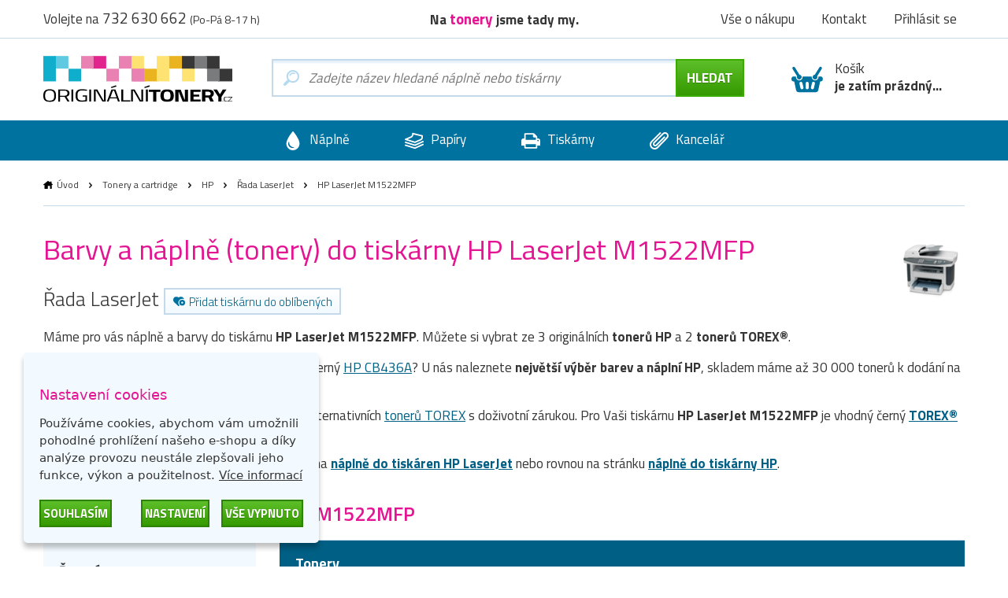

--- FILE ---
content_type: text/html; charset=utf-8
request_url: https://www.originalnitonery.cz/tiskarna-hp-laserjet-m1522mfp
body_size: 9855
content:
  <!DOCTYPE html>
<html dir="ltr" lang="cs">
<head>
<base href="https://www.originalnitonery.cz/">
<meta charset="UTF-8">
<meta name="author" content="interNETmania s.r.o.">
<meta name="robots" content="index, follow">
<meta name="googlebot" content="index, follow">
<meta name="viewport" content="width=device-width, initial-scale=1">
<meta http-equiv="X-UA-Compatible" content="IE=edge">
<title>Barvy a náplně do tiskárny HP LaserJet M1522MFP | OriginálníTonery.cz</title>
<meta name="description" content="Barvy, náplně a tonery HP do tiskárny HP LaserJet M1522MFP za nejlepší cenu. ✅ Už nemusíte hledat tonery HP do Vaší tiskárny HP LaserJet M1522MFP.">
<meta name="keywords" content="originální tonery, originální inkousty, cartridge, tonery, tisk">
<link href="catalog/view/theme/originalnitonery/stylesheet/bootstrap.css" rel="stylesheet">
<link rel="apple-touch-icon" sizes="180x180" href="catalog/view/theme/originalnitonery/favicons/apple-touch-icon.png">
<link rel="icon" type="image/png" sizes="32x32" href="catalog/view/theme/originalnitonery/favicons/favicon-32x32.png">
<link rel="icon" type="image/png" sizes="16x16" href="catalog/view/theme/originalnitonery/favicons/favicon-16x16.png">
<link rel="manifest" href="catalog/view/theme/originalnitonery/favicons/site.webmanifest">
<link rel="shortcut icon" href="catalog/view/theme/originalnitonery/favicons/favicon.ico">
<link rel="canonical" href="https://www.originalnitonery.cz/tiskarna-hp-laserjet-m1522mfp">
    <link rel="alternate" href="https://www.originalnitonery.cz/tiskarna-hp-laserjet-m1522mfp" hreflang="cs">
    <link rel="alternate" href="https://www.originalnetonery.sk/tlaciaren-hp-laserjet-m1522mfp" hreflang="sk">
<meta name="msapplication-TileColor" content="#ffc30d">
<meta name="msapplication-config" content="catalog/view/theme/originalnitonery/favicons/browserconfig.xml">
<meta name="theme-color" content="#00729f">
    <meta name="twitter:card" content="summary">
    <meta name="twitter:title" content="Barvy a náplně do tiskárny HP LaserJet M1522MFP | OriginálníTonery.cz">
            <meta name="twitter:description" content="Barvy, náplně a tonery HP do tiskárny HP LaserJet M1522MFP za nejlepší cenu. ✅ Už nemusíte hledat tonery HP do Vaší tiskárny HP LaserJet M1522MFP.">
        <meta name="twitter:image" content="https://storage.originalnitonery.cz/img/originalnitonery-logo.svg">
    <meta name="twitter:image:alt" content="OriginálníTonery.cz">
    <meta property="og:title" content="Barvy a náplně do tiskárny HP LaserJet M1522MFP | OriginálníTonery.cz">
    <meta property="og:type" content="website">
    <meta property="og:URL" content="https://www.originalnitonery.cz/tiskarna-hp-laserjet-m1522mfp">
    <meta property="og:image" content="https://storage.originalnitonery.cz/img/originalnitonery-logo.svg">
            <meta property="og:description" content="Barvy, náplně a tonery HP do tiskárny HP LaserJet M1522MFP za nejlepší cenu. ✅ Už nemusíte hledat tonery HP do Vaší tiskárny HP LaserJet M1522MFP.">
    <link href="catalog/view/theme/originalnitonery/stylesheet/popup_cart.css" rel="stylesheet">
<script>(function(w,d,s,l,i){w[l]=w[l]||[];w[l].push({'gtm.start':
new Date().getTime(),event:'gtm.js'});var f=d.getElementsByTagName(s)[0],
j=d.createElement(s),dl=l!='dataLayer'?'&l='+l:'';j.async=true;j.src=
'//www.googletagmanager.com/gtm.js?id='+i+dl;f.parentNode.insertBefore(j,f);
})(window,document,'script','dataLayer','GTM-5T495K');</script>
<!-- End Google Tag Manager --> 
<script>
function gtag() {
    dataLayer.push(arguments)
}
gtag("consent", "default", {
    ad_personalization: "granted",
    ad_storage: "granted",
    ad_user_data: "granted",
    analytics_storage: "granted",
    functionality_storage: "granted",
    personalization_storage: "granted",
    security_storage: "granted"
});
</script>
<link href="catalog/view/javascript/live_search/live_search.css" rel="stylesheet" type="text/css">
<script src="catalog/view/javascript/live_search/live_search.min.js" defer="defer"></script>
<script><!--
document.addEventListener("DOMContentLoaded", function(event) {
$(document).ready(function() {
LiveSearchJs.init(); 
var options = {"module_live_search_min_length":"1"};
LiveSearchJs.init(options); 
});
});
//--></script>
</head>

<body>
<!-- Google Tag Manager pro www.originalnitonery.cz-->
<noscript><iframe src="//www.googletagmanager.com/ns.html?id=GTM-5T495K"
height="0" width="0" style="display:none;visibility:hidden"></iframe></noscript>

  <!-- hlavička -->
  <div class="header" role="banner">

    <div class="header__contact">

      <div class="container-fluid">

        <p>Volejte na <em>732 630 662</em> <small>(Po-Pá 8-17 h)</small></p>

        <p class="header__motto">Na <strong>tonery</strong> jsme tady my.</p>

        <nav class="header__nav">
          <ul>
            <li><a href="https://www.originalnitonery.cz/vse-o-nakupu">Vše o nákupu</a></li>
            <li class="header-contact"><a href="https://www.originalnitonery.cz/kontakt">Kontakt</a></li>
            <li class="header-login">
                            <a href="https://www.originalnitonery.cz/prihlasit-se" rel="modal-login" class="modal-open-link" data-content="#modal-login" data-view="modal/login">Přihlásit se</a>

              
            </li>
          </ul>
        </nav>

      </div>

    </div>

    <div class="header__body">

      <div class="container-fluid">

        <div class="header__logo">
          <a href="https://www.originalnitonery.cz/"><img src="https://storage.originalnitonery.cz/img/originalnitonery-logo.svg" alt="OriginálníTonery.cz"></a>
        </div>

        <div class="header-search is-open">

          <form method="GET" action="https://www.originalnitonery.cz/hledej">
            <input type="text" name="search" id="search" autocomplete="off"
       data-live-search-content='#live_search' data-live-search-wrapper='#search'
       data-live-search-class='show-search' data-live-search-modal='#live_search_modal'
       class="header-search__input  printPlaceholder"
       data-placeholder="Zadejte název hledané náplně nebo tiskárny" value="">

<!-- našeptávač -->
<div class="guide" id='live_search' tabindex="-1">
    </div>
<div class="modal__curtain" id='live_search_modal'></div>
<!-- našeptávač -->

<input type="submit" name="submit" value="Hledat" id="search-button" class="button button--submit button--next" data-text-all="Zobrazit vše">

          </form>

        </div>

        <div class=" header-buy_none ">
		    <span class="header-buy__inner">
	            <span class="icon icon--shopping-basket-open" style="display: flex; justify-content: center;">
	                    <svg class="icon__svg" xmlns:xlink="http://www.w3.org/1999/xlink">
	                            <use xlink:href="catalog/view/theme/originalnitonery/img/icons.svg#shopping-basket-open" x="0" y="0" width="100%" height="100%"></use>
	                    </svg>
	            </span>
	            Košík<br><strong>je zatím prázdný...</strong>
	    </span>
    
	</div>


      </div>

    </div>

    <!-- respo navigace -->
    <div class="nav-false">

        <ul>
        <li class="nav-false__search">
            <a href="#search">
            <span class="icon icon--magnifier">
                <svg class="icon__svg" xmlns:xlink="http://www.w3.org/1999/xlink">
                <use xlink:href="catalog/view/theme/nejlepsitonery/img/icons.svg#magnifier" x="0" y="0" width="100%" height="100%"></use>
                </svg>
            </span>
            </a>
        </li>
            <li class="nav-false__login">
                                    <a href="https://www.originalnitonery.cz/prihlasit-se" rel="modal-login" class="modal-open-link" data-content="#modal-login" data-view="modal/login">
                                                <span class="icon icon--user">
                <svg class="icon__svg" xmlns:xlink="http://www.w3.org/1999/xlink">
                <use xlink:href="catalog/view/theme/nejlepsitonery/img/icons.svg#user" x="0" y="0" width="100%" height="100%"></use>
                </svg>
            </span>
            </a>
        </li>
        <li class="nav-false__buy">
            <a href="https://www.originalnitonery.cz/kosik">
            <span class="icon icon--shopping-basket-open">
                <svg class="icon__svg" xmlns:xlink="http://www.w3.org/1999/xlink">
                <use xlink:href="catalog/view/theme/nejlepsitonery/img/icons.svg#shopping-basket-open" x="0" y="0" width="100%" height="100%"></use>
                </svg>
            </span>
            <span class="nav-false__number" id="nav-false__buy__number">0</span>
            </a>
        </li>
        </ul>

    </div>
    <!-- respo navigace -->
  </div>
  <!-- hlavička -->
    <!-- produktové menu -->
  <nav class="nav">

    <ul>
      <li>
        <a href="https://www.originalnitonery.cz/znacky-od-a-do-z">
          <span class="icon icon--menu-naplne">
            <svg class="icon__svg" xmlns:xlink="http://www.w3.org/1999/xlink">
              <use xlink:href="catalog/view/theme/originalnitonery/img/icons.svg#menu-naplne" x="0" y="0" width="100%" height="100%"></use>
            </svg>
          </span>
          Náplně
        </a>
      </li>
      <li>
        <a href="https://www.originalnitonery.cz/papiry-a-folie">
          <span class="icon icon--menu-papiry">
            <svg class="icon__svg" xmlns:xlink="http://www.w3.org/1999/xlink">
              <use xlink:href="catalog/view/theme/originalnitonery/img/icons.svg#menu-papiry" x="0" y="0" width="100%" height="100%"></use>
            </svg>
          </span>
          Papíry
        </a>
      </li>
      <li>
        <a href="https://www.originalnitonery.cz/tiskarny-a-zarizeni">
          <span class="icon icon--menu-tiskarny">
            <svg class="icon__svg" xmlns:xlink="http://www.w3.org/1999/xlink">
              <use xlink:href="catalog/view/theme/originalnitonery/img/icons.svg#menu-tiskarny" x="0" y="0" width="100%" height="100%"></use>
            </svg>
          </span>
          Tiskárny
        </a>
      </li>
      <li>
        <a href="https://www.originalnitonery.cz/vse-pro-kancelar">
          <span class="icon icon--menu-kancelar">
            <svg class="icon__svg" xmlns:xlink="http://www.w3.org/1999/xlink">
              <use xlink:href="catalog/view/theme/originalnitonery/img/icons.svg#menu-kancelar" x="0" y="0" width="100%" height="100%"></use>
            </svg>
          </span>
          Kancelář
        </a>
      </li>
    </ul>

  </nav>
  <!-- produktové menu -->



<div id="frame-printer" class="turbo-frame">
  <!-- obsahová hlavička -->
  <div class="content-header content-header--short">

    <div class="container-fluid">

      <div class="breadcrumb">
                              <a href="https://www.originalnitonery.cz/"  class="breadcrumb__home" >Úvod</a>
            <span class="breadcrumb__separator">&gt;</span>
                                        <a href="https://www.originalnitonery.cz/tonery-a-cartridge" >Tonery a cartridge</a>
            <span class="breadcrumb__separator">&gt;</span>
                                        <a href="https://www.originalnitonery.cz/hp" >HP</a>
            <span class="breadcrumb__separator">&gt;</span>
                                        <a href="https://www.originalnitonery.cz/hp/rada-laserjet" >Řada LaserJet</a>
            <span class="breadcrumb__separator">&gt;</span>
                                        HP LaserJet M1522MFP
                        </div>

      <p class="content-header__logo">
                  <img src="https://www.originalnitonery.cz/image/cachewebp/printer/LaserJet-M1522-MFP-400x400.webp" class="printer-image" alt="HP LaserJet M1522MFP">
              </p>

      <h1>Barvy a náplně (tonery) do tiskárny HP LaserJet M1522MFP</h1>

      <div class="serie">

        Řada LaserJet

        <a href="javascript:wishlist.add('6705', 'printer')" class="label label--help">
        <span class="icon icon--favorite-add">
          <svg class="icon__svg" xmlns:xlink="http://www.w3.org/1999/xlink">
            <use xlink:href="catalog/view/theme/originalnitonery/img/icons.svg#favorite-add" x="0" y="0" width="100%" height="100%"></use>
          </svg>
        </span>
          Přidat tiskárnu do oblíbených
        </a>

        
      </div>

      <div><p>Máme pro vás náplně a barvy do tiskárnu <b>HP LaserJet M1522MFP</b>. Můžete si vybrat ze 3 originálních <b>tonerů</b> <b>HP</b> a 2 <b>tonerů TOREX®</b>.</p>
                    <p>Sháníte černý <a href="https://www.originalnitonery.cz/originalni-toner-hp-cb436a-6490">HP CB436A</a>, černý <a href="https://www.originalnitonery.cz/hp-originalni-toner-cb436ad-5004">HP CB436AD</a>, černý <a href="https://www.originalnitonery.cz/hp-originalni-toner-cb436a-5189">HP CB436A</a>? U nás naleznete <b>největší výběr barev a náplní HP</b>, skladem máme až 30 000 tonerů k dodání na druhý den.</p>
                    <p><b>Ušetřete až 40 % tiskových nákladů</b> výběrem alternativních <a href="https://www.originalnitonery.cz/torex-tonery">tonerů TOREX</a> s doživotní zárukou. Pro Vaši tiskárnu <b>HP LaserJet M1522MFP</b> je vhodný černý <a href="https://www.originalnitonery.cz/torex-toner-hp-cb436ad"><b>TOREX®</b> HP CB436AD</a>, černý <a href="https://www.originalnitonery.cz/torex-toner-hp-cb436a"><b>TOREX®</b> HP CB436A</a>.</p>
                    <p>Hledáte jinou tiskárnu? Vrátit se můžete zpátky na <a href="https://www.originalnitonery.cz/hp/rada-laserjet"><b>náplně do tiskáren HP LaserJet</b></a> nebo rovnou na stránku <a href="hp"><b>náplně do tiskárny HP</b></a>.</p></div>

    </div>

  </div>
  <!-- obsahová hlavička -->

  <!-- obsahová část -->
  <div class="content" role="main">

    <div class="container-fluid">

      <h2 class="title title--medium title--sticked">Tonery pro tiskárnu <strong>HP LaserJet M1522MFP</strong></h2>

      <div class="row">

        <div class="col-xs-12 col-md-3">

          <div class="filter__header">
            <h3>Filtrovat produkty</h3>
          </div>
          <div class="filter">
            <h3 class="filter__title">Řazení</h3>
            <ul class="filter__content">
              <li class="price_sort " data-sort="ASC">
                <label class="radio points-filter-label">
                  <input type="radio" id="price-sort-asc"
                         name="price_sort"
                         data-sort="ASC"
                         class="radio__input"
                          >
                  <span class="radio__label">Od nejlevnějších</span>
                </label>
              </li>
              <li class="price_sort " data-sort="DESC">
                <label class="radio points-filter-label">
                  <input type="radio" id="price-sort-desc"
                         data-sort="DESC"
                         name="price_sort"
                         class="radio__input"
                          >
                  <span class="radio__label">Od nejdražších</span>
                </label>
              </li>
            </ul>
          </div>

          <div class="filter">
            <h3 class="filter__title">Typ produktu</h3>
            <ul class="filter__content">
              <li>
                <label class="checkbox type-filter">
                  <input
                          type="checkbox"
                          name="torex"
                          id="type_torex"
                          value="torex"
                          class="checkbox__input products-filter"
                                            >
                  <span class="checkbox__label">
                                                TOREX<sup>®</sup>                                            </span>
                </label>
              </li>
              <li>
                <label class="checkbox type-filter">
                  <input
                          type="checkbox"
                          name="original"
                          id="type_original"
                          value="original"
                          class="checkbox__input products-filter"
                                            >
                  <span class="checkbox__label">
                                                Originál
                                            </span>
                </label>
              </li>
            </ul>
          </div>

          <div class="filter">
            <h3 class="filter__title">Dostupnost</h3>
            <ul class="filter__content">
              <li>
                <label class="checkbox tag-filter">
                  <input
                          type="checkbox"
                          name="stock"
                          id="stock"
                          value="stock"
                          class="checkbox__input products-filter"
                                            >
                  <span class="checkbox__label">
                                                Pouze skladem
                                            </span>
                </label>
              </li>
            </ul>
          </div>

                      <div class="filter">
              <h3 class="filter__title">Barva</h3>
              <ul class="filter__content">
                                  <li>
                    <label class="checkbox color-filter ">
                      <input
                              type="checkbox"
                              name="color_1"
                              id="color_1"
                              value="1"
                              class="checkbox__input products-filter"
                                                                                  >
                      <span class="checkbox__label">
                                                černá
                                            </span>
                      <span class="icon icon--ink icon--k">
                        <svg class="icon__svg" xmlns:xlink="http://www.w3.org/1999/xlink">
                          <use xlink:href="catalog/view/theme/originalnitonery/img/icons.svg#ink" x="0" y="0" width="100%" height="100%"></use>
                        </svg>
                      </span>
                    </label>
                  </li>
                
              </ul>
            </div>
          
                      <div class="filter">
              <h3 class="filter__title">Kategorie</h3>
              <ul class="filter__content">
                                                      <li>
                      <label class="checkbox category-filter ">
                        <input
                                type="checkbox"
                                name=""
                                id="1_"
                                value="1"
                                class="checkbox__input products-filter"
                                                                                        >
                        <span class="checkbox__label">
                                                Tonery
                                            </span>
                      </label>
                    </li>
                                                                                                          <li>
                      <label class="checkbox category-filter ">
                        <input
                                type="checkbox"
                                name=""
                                id="is_pack_"
                                value="is_pack"
                                class="checkbox__input products-filter"
                                                                                        >
                        <span class="checkbox__label">
                                                Výhodné sady
                                            </span>
                      </label>
                    </li>
                                                                        <li>
                      <label class="checkbox category-filter ">
                        <input
                                type="checkbox"
                                name=""
                                id="is_whitebox_"
                                value="is_whitebox"
                                class="checkbox__input products-filter"
                                                                                        >
                        <span class="checkbox__label">
                                                Výhodná balení
                                            </span>
                      </label>
                    </li>
                                                                    
              </ul>
            </div>
                    <div class="filter">
            <h3 class="filter__title">Cenové rozpětí</h3>
            <div class="coins-input-container">
              <input class="price-input" id="from" type="number" min="0" >
              <span>až</span>
              <input class="price-input" id="to" type="number" min="0" >
              <span>Kč</span>
            </div>
          </div>
          <div class="filter filter--cancel">
            <a class="cancel-filter">
                        <span class="icon icon--close cancel-filters">
                            <img src="https://storage.originalnitonery.cz/img/cancel.svg" alt="cancel">
                        </span>
              Zrušit filtry
            </a>
          </div>
          <div class="filter__hide">
            <button class="button button--submit">Uložit filtry</button>
          </div>

          <!-- Nenašli jste, co jste hledali? -->
<div class="help help--aside help--product help--full">
  <h2>Nenašli jste, co jste hledali?</h2>
  <div class="row">
    <div class="col-xs-6 col-sm-3">
      <a href="#" rel="modal-help-chat" class="modal-open-link" data-content="#modal-help-chat" data-view="modal/help_chat"><img src="https://storage.originalnitonery.cz/img/help-1.svg" alt="Napište nám na chat">Napište nám na chat</a>
    </div>
    <div class="col-xs-6 col-sm-3">
      <a href="#" rel="modal-help-email" class="modal-open-link" data-content="#modal-help-email" data-view="modal/help_email"><img src="https://storage.originalnitonery.cz/img/help-2.svg" alt="Napište nám e-mail">Napište nám e-mail</a>
    </div>
    <div class="col-xs-6 col-sm-3">
      <a href="#" rel="modal-help-telephone" class="modal-open-link" data-content="#modal-help-telephone" data-view="modal/help_telephone"><img src="https://storage.originalnitonery.cz/img/help-3.svg" alt="Volejte 732 630 662">Volejte 732 630 662</a>
    </div>
    <div class="col-xs-6 col-sm-3">
      <a href="https://www.originalnitonery.cz/vse-o-nakupu"><img src="https://storage.originalnitonery.cz/img/help-4.svg" alt="Vše o nákupu">Vše o nákupu</a>
    </div>
  </div>
</div>
<!-- Nenašli jste, co jste hledali? -->



        </div>

        <div class="col-xs-12 col-md-9">
          <div class="loader loader-default blue fixed medium"></div>
          <p>
                                  </p>

                                  <div class="product__wrapper">

                                                                                          <p class="product__separator">Tonery</p>
                    
                                                                                                                                                                              <div class="product  product--k ">

                          <p class="product__image"><a href="https://www.originalnitonery.cz/hp-originalni-toner-cb436a-5189"><img src="https://www.originalnitonery.cz/image/cachewebp/product/5189-CB436A-400x400.webp"  alt="Originální toner HP CB436A (36A), černý, 2000 stran"></a></p>

                          <div class="product__body product__body-adjacent">
                            <div class="product__body-left">

                              <h3 class="product__title"><a href="https://www.originalnitonery.cz/hp-originalni-toner-cb436a-5189">Originální toner HP CB436A (36A), černý, 2000 stran</a></h3>
                              <p class="product__info">
                                                                
                                                                                                    
                                  <span class="icon icon--ink">
                                <svg class="icon__svg" xmlns:xlink="http://www.w3.org/1999/xlink">
                                  <use xlink:href="catalog/view/theme/originalnitonery/img/icons.svg#ink" x="0" y="0" width="100%" height="100%"></use>
                                </svg>
                              </span>

                                  černá
                                
                                                                  
                                  <span class="product__pages">2000 stran</span>
                                
                                <span class="product__coins"><a href="#" rel="modal-reward" class="modal-open-link" data-content="#modal-reward" data-view="modal/reward">1 zlaťák</a></span>
                              </p>
                                                                                          <a href="#" rel="modal-shipping" class="modal-open-link modal-open-link-a" data-content="#modal-shipping"
                                 data-view="modal/shipping" data-product="5189">
                                <p class="store store--success ">
                            <span class="icon icon--ico-success">
                              <svg class="icon__svg" xmlns:xlink="http://www.w3.org/1999/xlink">
                                <use xlink:href="catalog/view/theme/originalnitonery/img/icons.svg#ico-success"
                                     x="0" y="0" width="100%" height="100%"></use>
                              </svg>
                            </span>
                                  <strong>Skladem > 9 ks</strong>
                                </p>
                              </a>
                            </div>
                            <div class="product__body-right">
                              <p class="product__meta">

                        <span class="product__price">
                                                  <strong>2 267 Kč</strong> 1 873 Kč bez DPH
                                                </span>

                                <span class="control_product__buy">
                            <span class="control">
                          <span class="control__minus">-</span>
                          <input type="text" name="ks" value="1" min="1" class="quantity-5189">
                          <span class="control__plus">+</span>
                        </span>

                            <span class="product__buy"><a href="javascript:cart.add('5189')" class="button button--submit button--compact">do košíku</a></span>
                            </span>
                              </p>
                            </div>
                          </div>

                        </div>
                                                                                                                                                                                                  <div class="product-torex product-torex--large ">
            <p class="product-torex__image"><img src="https://storage.originalnitonery.cz/img/product-torex.webp" alt="TOREX<sup>®</sup>"></p>
            <div class="product-torex__content">
                <h3>
                                            Chcete ušetřit <strong>až 1 193 Kč</strong> &nbsp;na náplních pro tuto tiskárnu?
                                    </h3>
                <p>
                                            Nové tovární produkty <strong>TOREX<sup>®</sup></strong><strong>&nbsp;se spoustou výhod:</strong>
                                    </p>
                <ul class="product-torex__benefits">
                    <li>
                      <span class="icon icon--accept">
                        <svg class="icon__svg" xmlns:xlink="http://www.w3.org/1999/xlink">
                          <use xlink:href="catalog/view/theme/originalnitonery/img/icons.svg#accept" x="0" y="0" width="100%" height="100%"></use>
                        </svg>
                      </span>
                        Dopravné <strong>zdarma</strong>
                    </li>
                    <li>
                      <span class="icon icon--accept">
                        <svg class="icon__svg" xmlns:xlink="http://www.w3.org/1999/xlink">
                          <use xlink:href="catalog/view/theme/originalnitonery/img/icons.svg#accept" x="0" y="0" width="100%" height="100%"></use>
                        </svg>
                      </span>
                        Doživotní záruka
                    </li>
                    <li>
                      <span class="icon icon--accept">
                        <svg class="icon__svg" xmlns:xlink="http://www.w3.org/1999/xlink">
                          <use xlink:href="catalog/view/theme/originalnitonery/img/icons.svg#accept" x="0" y="0" width="100%" height="100%"></use>
                        </svg>
                      </span>
                        <strong>Úspora</strong> tiskových nákladů
                    </li>
                </ul>
                <ul class="product-torex__benefits">
                    <li>
                      <span class="icon icon--accept">
                        <svg class="icon__svg" xmlns:xlink="http://www.w3.org/1999/xlink">
                          <use xlink:href="catalog/view/theme/originalnitonery/img/icons.svg#accept" x="0" y="0" width="100%" height="100%"></use>
                        </svg>
                      </span>
                        Možnost pouze vyzkoušet
                    </li>
                    <li>
                      <span class="icon icon--accept">
                        <svg class="icon__svg" xmlns:xlink="http://www.w3.org/1999/xlink">
                          <use xlink:href="catalog/view/theme/originalnitonery/img/icons.svg#accept" x="0" y="0" width="100%" height="100%"></use>
                        </svg>
                      </span>
                        Zcela nový <strong>tovární produkt</strong>
                    </li>
                    <li>
                      <span class="icon icon--accept">
                        <svg class="icon__svg" xmlns:xlink="http://www.w3.org/1999/xlink">
                          <use xlink:href="catalog/view/theme/originalnitonery/img/icons.svg#accept" x="0" y="0" width="100%" height="100%"></use>
                        </svg>
                      </span>
                        Reklamace do 24 hodin
                    </li>
                </ul>
                <p>
                                        <a href="#" rel="modal-torex" data-content="#modal-torex" data-view="modal/torex" class="product-torex__button modal-open-link">Co jsou náplně TOREX<sup>®</sup>?</a>
                </p>
            </div>
                    </div>
    
                                                <div class="product  product--k ">

                          <p class="product__image"><a href="https://www.originalnitonery.cz/torex-toner-hp-cb436a"><img src="https://www.originalnitonery.cz/image/cache/product/10338-torex_02_k-400x400.webp"  alt="TOREX® toner kompatibilní s HP CB436A (36A), černý, 2000 stran"></a></p>

                          <div class="product__body product__body-adjacent">
                            <div class="product__body-left">

                              <h3 class="product__title"><a href="https://www.originalnitonery.cz/torex-toner-hp-cb436a">TOREX® toner kompatibilní s HP CB436A (36A), černý, 2000 stran</a></h3>
                              <p class="product__info">
                                                                
                                                                                                    
                                  <span class="icon icon--ink">
                                <svg class="icon__svg" xmlns:xlink="http://www.w3.org/1999/xlink">
                                  <use xlink:href="catalog/view/theme/originalnitonery/img/icons.svg#ink" x="0" y="0" width="100%" height="100%"></use>
                                </svg>
                              </span>

                                  černá
                                
                                                                  
                                  <span class="product__pages">2000 stran</span>
                                
                                <span class="product__coins"><a href="#" rel="modal-reward" class="modal-open-link" data-content="#modal-reward" data-view="modal/reward">134 zlaťáků</a></span>
                              </p>
                                                                                          <a href="#" rel="modal-shipping" class="modal-open-link modal-open-link-a" data-content="#modal-shipping"
                                 data-view="modal/shipping" data-product="10338">
                                <p class="store store--success ">
                            <span class="icon icon--ico-success">
                              <svg class="icon__svg" xmlns:xlink="http://www.w3.org/1999/xlink">
                                <use xlink:href="catalog/view/theme/originalnitonery/img/icons.svg#ico-success"
                                     x="0" y="0" width="100%" height="100%"></use>
                              </svg>
                            </span>
                                  <strong>Skladem > 9 ks</strong>
                                </p>
                              </a>
                            </div>
                            <div class="product__body-right">
                              <p class="product__meta">

                        <span class="product__price">
                                                  <strong>1 972 Kč</strong> 1 630 Kč bez DPH
                                                </span>

                                <span class="control_product__buy">
                            <span class="control">
                          <span class="control__minus">-</span>
                          <input type="text" name="ks" value="1" min="1" class="quantity-10338">
                          <span class="control__plus">+</span>
                        </span>

                            <span class="product__buy"><a href="javascript:cart.add('10338')" class="button button--submit button--compact">do košíku</a></span>
                            </span>
                              </p>
                            </div>
                          </div>

                        </div>
                                                                                                                                                                          <p class="product__separator">Výhodné sady</p>
                    
                                                                                          <div class="product  product--k ">

                          <p class="product__image"><a href="https://www.originalnitonery.cz/hp-originalni-toner-cb436ad-5004"><img src="https://www.originalnitonery.cz/image/cachewebp/product/5004-toner-hp-cb436ad-22000-stran-400x400.webp"  alt="Originální toner HP CB436AD (36A), černý, 2 × 2000 stran, 2-pack"></a></p>

                          <div class="product__body product__body-adjacent">
                            <div class="product__body-left">

                              <h3 class="product__title"><a href="https://www.originalnitonery.cz/hp-originalni-toner-cb436ad-5004">Originální toner HP CB436AD (36A), černý, 2 × 2000 stran, 2-pack</a></h3>
                              <p class="product__info">
                                                                
                                                                                                    
                                  <span class="icon icon--ink">
                                <svg class="icon__svg" xmlns:xlink="http://www.w3.org/1999/xlink">
                                  <use xlink:href="catalog/view/theme/originalnitonery/img/icons.svg#ink" x="0" y="0" width="100%" height="100%"></use>
                                </svg>
                              </span>

                                  černá
                                
                                                                  
                                  <span class="product__pages">2 × 2000 stran</span>
                                
                                <span class="product__coins"><a href="#" rel="modal-reward" class="modal-open-link" data-content="#modal-reward" data-view="modal/reward">1 zlaťák</a></span>
                              </p>
                                                                                          <a href="#" rel="modal-shipping" class="modal-open-link modal-open-link-a" data-content="#modal-shipping"
                                 data-view="modal/shipping" data-product="5004">
                                <p class="store store--success ">
                            <span class="icon icon--ico-success">
                              <svg class="icon__svg" xmlns:xlink="http://www.w3.org/1999/xlink">
                                <use xlink:href="catalog/view/theme/originalnitonery/img/icons.svg#ico-success"
                                     x="0" y="0" width="100%" height="100%"></use>
                              </svg>
                            </span>
                                  <strong>Skladem</strong>
                                </p>
                              </a>
                            </div>
                            <div class="product__body-right">
                              <p class="product__meta">

                        <span class="product__price">
                                                  <strong>4 517 Kč</strong> 3 733 Kč bez DPH
                                                </span>

                                <span class="control_product__buy">
                            <span class="control">
                          <span class="control__minus">-</span>
                          <input type="text" name="ks" value="1" min="1" class="quantity-5004">
                          <span class="control__plus">+</span>
                        </span>

                            <span class="product__buy"><a href="javascript:cart.add('5004')" class="button button--submit button--compact">do košíku</a></span>
                            </span>
                              </p>
                            </div>
                          </div>

                        </div>
                                                                                                                                                                                                    <div class="product  product--k ">

                          <p class="product__image"><a href="https://www.originalnitonery.cz/torex-toner-hp-cb436ad"><img src="catalog/view/theme/originalnitonery/img/brands/logo-torex.svg"  class="product-icon"  alt="TOREX® toner kompatibilní s HP CB436AD (36A), černý, 2 × 2000 stran, 2-pack"></a></p>

                          <div class="product__body product__body-adjacent">
                            <div class="product__body-left">

                              <h3 class="product__title"><a href="https://www.originalnitonery.cz/torex-toner-hp-cb436ad">TOREX® toner kompatibilní s HP CB436AD (36A), černý, 2 × 2000 stran, 2-pack</a></h3>
                              <p class="product__info">
                                                                
                                                                                                    
                                  <span class="icon icon--ink">
                                <svg class="icon__svg" xmlns:xlink="http://www.w3.org/1999/xlink">
                                  <use xlink:href="catalog/view/theme/originalnitonery/img/icons.svg#ink" x="0" y="0" width="100%" height="100%"></use>
                                </svg>
                              </span>

                                  černá
                                
                                                                  
                                  <span class="product__pages">2 × 2000 stran</span>
                                
                                <span class="product__coins"><a href="#" rel="modal-reward" class="modal-open-link" data-content="#modal-reward" data-view="modal/reward">270 zlaťáků</a></span>
                              </p>
                                                                                          <a href="#" rel="modal-shipping" class="modal-open-link modal-open-link-a" data-content="#modal-shipping"
                                 data-view="modal/shipping" data-product="10339">
                                <p class="store store--success ">
                            <span class="icon icon--ico-success">
                              <svg class="icon__svg" xmlns:xlink="http://www.w3.org/1999/xlink">
                                <use xlink:href="catalog/view/theme/originalnitonery/img/icons.svg#ico-success"
                                     x="0" y="0" width="100%" height="100%"></use>
                              </svg>
                            </span>
                                  <strong>Skladem > 9 ks</strong>
                                </p>
                              </a>
                            </div>
                            <div class="product__body-right">
                              <p class="product__meta">

                        <span class="product__price">
                                                  <strong>3 618 Kč</strong> 2 990 Kč bez DPH
                                                </span>

                                <span class="control_product__buy">
                            <span class="control">
                          <span class="control__minus">-</span>
                          <input type="text" name="ks" value="1" min="1" class="quantity-10339">
                          <span class="control__plus">+</span>
                        </span>

                            <span class="product__buy"><a href="javascript:cart.add('10339')" class="button button--submit button--compact">do košíku</a></span>
                            </span>
                              </p>
                            </div>
                          </div>

                        </div>
                                                                                                                                                                                  <p class="product__separator">Výhodná balení</p>
                    
                                                                                                                                    <div class="product  product--k ">

                          <p class="product__image"><a href="https://www.originalnitonery.cz/originalni-toner-hp-cb436a-6490"><img src="https://www.originalnitonery.cz/image/cachewebp/product/6490-toner_white_box-400x400.webp"  alt="Originální toner HP CB436A (36A), černý, 2000 stran - v bílé krabici"></a></p>

                          <div class="product__body product__body-adjacent">
                            <div class="product__body-left">

                              <h3 class="product__title"><a href="https://www.originalnitonery.cz/originalni-toner-hp-cb436a-6490">Originální toner HP CB436A (36A), černý, 2000 stran - v bílé krabici</a></h3>
                              <p class="product__info">
                                                                
                                                                                                    
                                  <span class="icon icon--ink">
                                <svg class="icon__svg" xmlns:xlink="http://www.w3.org/1999/xlink">
                                  <use xlink:href="catalog/view/theme/originalnitonery/img/icons.svg#ink" x="0" y="0" width="100%" height="100%"></use>
                                </svg>
                              </span>

                                  černá
                                
                                                                  
                                  <span class="product__pages">2000 stran</span>
                                
                                <span class="product__coins"><a href="#" rel="modal-reward" class="modal-open-link" data-content="#modal-reward" data-view="modal/reward">1 zlaťák</a></span>
                              </p>
                                                                                          <a href="#" rel="modal-shipping" class="modal-open-link modal-open-link-a" data-content="#modal-shipping"
                                 data-view="modal/shipping" data-product="6490">
                                <p class="store store--success ">
                            <span class="icon icon--ico-success">
                              <svg class="icon__svg" xmlns:xlink="http://www.w3.org/1999/xlink">
                                <use xlink:href="catalog/view/theme/originalnitonery/img/icons.svg#ico-success"
                                     x="0" y="0" width="100%" height="100%"></use>
                              </svg>
                            </span>
                                  <strong>Skladem > 5 ks</strong>
                                </p>
                              </a>
                            </div>
                            <div class="product__body-right">
                              <p class="product__meta">

                        <span class="product__price">
                                                  <strong>2 206 Kč</strong> 1 823 Kč bez DPH
                                                </span>

                                <span class="control_product__buy">
                            <span class="control">
                          <span class="control__minus">-</span>
                          <input type="text" name="ks" value="1" min="1" class="quantity-6490">
                          <span class="control__plus">+</span>
                        </span>

                            <span class="product__buy"><a href="javascript:cart.add('6490')" class="button button--submit button--compact">do košíku</a></span>
                            </span>
                              </p>
                            </div>
                          </div>

                        </div>
                                                                                                                                                                                                                                                                      </div>
          
        </div>
      </div>

          <h2 class="title title--medium">Nejoblíbenější <strong>tiskárny HP</strong></h2>
    <div class="printer">
                    <div class="printer__item printer__item--1 " onclick="window.location.href='https://www.originalnitonery.cz/tiskarna-hp-deskjet-ia-1115';">
                <div class="printer__body">
                    <p>
                                                    <img src="https://www.originalnitonery.cz/image/cachewebp/printer/HP-DeskJet-Ink-Advantage-1115_1b-170x124.webp" alt="HP DeskJet Ink Advantage 1115">
                                            </p>
                    <h3><a href="https://www.originalnitonery.cz/tiskarna-hp-deskjet-ia-1115">Náplně do<br><strong>HP DeskJet Ink Advantage 1115</strong></a></h3>
                    <div class="printer__body-wrapper">
                        <p><a href="https://www.originalnitonery.cz/tiskarna-hp-deskjet-ia-1115" class="button button--submit button--compact">zobrazit <em>náplně</em></a></p>
                    </div>
                </div>
            </div>
                    <div class="printer__item printer__item--2 " onclick="window.location.href='https://www.originalnitonery.cz/tiskarna-hp-deskjet-ia-2135';">
                <div class="printer__body">
                    <p>
                                                    <img src="https://www.originalnitonery.cz/image/cachewebp/printer/HP-DeskJet-Ink-Advantage-3636_0b-170x124.webp" alt="HP DeskJet Ink Advantage 3636">
                                            </p>
                    <h3><a href="https://www.originalnitonery.cz/tiskarna-hp-deskjet-ia-2135">Náplně do<br><strong>HP DeskJet Ink Advantage 3636</strong></a></h3>
                    <div class="printer__body-wrapper">
                        <p><a href="https://www.originalnitonery.cz/tiskarna-hp-deskjet-ia-2135" class="button button--submit button--compact">zobrazit <em>náplně</em></a></p>
                    </div>
                </div>
            </div>
                    <div class="printer__item printer__item--3 " onclick="window.location.href='https://www.originalnitonery.cz/tiskarna-hp-deskjet-ia-4535';">
                <div class="printer__body">
                    <p>
                                                    <img src="https://www.originalnitonery.cz/image/cachewebp/printer/HP-DeskJet-Ink-Advantage-4535_1b-170x124.webp" alt="HP DeskJet Ink Advantage 4535">
                                            </p>
                    <h3><a href="https://www.originalnitonery.cz/tiskarna-hp-deskjet-ia-4535">Náplně do<br><strong>HP DeskJet Ink Advantage 4535</strong></a></h3>
                    <div class="printer__body-wrapper">
                        <p><a href="https://www.originalnitonery.cz/tiskarna-hp-deskjet-ia-4535" class="button button--submit button--compact">zobrazit <em>náplně</em></a></p>
                    </div>
                </div>
            </div>
                    <div class="printer__item printer__item--4 printer__item-mobile-only" onclick="window.location.href='https://www.originalnitonery.cz/tiskarna-hp-deskjet-ia-4675';">
                <div class="printer__body">
                    <p>
                                                    <img src="https://www.originalnitonery.cz/image/cachewebp/printer/HP-DeskJet-Ink-Advantage-4675_1b-170x124.webp" alt="HP DeskJet Ink Advantage 4675">
                                            </p>
                    <h3><a href="https://www.originalnitonery.cz/tiskarna-hp-deskjet-ia-4675">Náplně do<br><strong>HP DeskJet Ink Advantage 4675</strong></a></h3>
                    <div class="printer__body-wrapper">
                        <p><a href="https://www.originalnitonery.cz/tiskarna-hp-deskjet-ia-4675" class="button button--submit button--compact">zobrazit <em>náplně</em></a></p>
                    </div>
                </div>
            </div>
                <div class="printer__item printer__item--double">
            <div class="printer__body product-torex">
                <h3>Věděli jste?</h3>
                <p><strong>Náplně TOREX<sup>®</sup></strong> vám ušetří až <strong>40</strong><strong>&nbsp;% tiskových nákladů</strong></p>
                <div class="product-torex__body">
                    <p class="product-torex__image"><img src="https://storage.originalnitonery.cz/img/product-torex.webp" alt="TOREX<sup>®</sup>"></p>
                    <div>
                        <ul class="product-torex__benefits">
                            <li>
                <span class="icon icon--accept">
                  <svg class="icon__svg" xmlns:xlink="http://www.w3.org/1999/xlink">
                    <use xlink:href="catalog/view/theme/originalnitonery/img/icons.svg#accept" x="0" y="0" width="100%" height="100%"></use>
                  </svg>
                </span>
                                Dopravné zdarma
                            </li>
                            <li>
                <span class="icon icon--accept">
                  <svg class="icon__svg" xmlns:xlink="http://www.w3.org/1999/xlink">
                    <use xlink:href="catalog/view/theme/originalnitonery/img/icons.svg#accept" x="0" y="0" width="100%" height="100%"></use>
                  </svg>
                </span>
                                Doživotní záruka
                            </li>
                            <li>
                <span class="icon icon--accept">
                  <svg class="icon__svg" xmlns:xlink="http://www.w3.org/1999/xlink">
                    <use xlink:href="catalog/view/theme/originalnitonery/img/icons.svg#accept" x="0" y="0" width="100%" height="100%"></use>
                  </svg>
                </span>
                                Možnost pouze vyzkoušet
                            </li>
                        </ul>

                        <p><a href="#" rel="modal-torex" data-content="#modal-torex" data-view="modal/torex" class="product-torex__button modal-open-link">Co jsou náplně TOREX<sup>®</sup>?</a></p>

                    </div>
                </div>
            </div>
        </div>
    </div>


    </div>

  </div>
  <!-- obsahová část -->

  <input type="hidden" id="action_url" value="https://www.originalnitonery.cz/tiskarna-hp-laserjet-m1522mfp">

</div>

  
    <!-- proč nakupovat u nás -->
  <div class="benefits benefits--bottom">

    <div class="container-fluid">

      <h2 class="title align_center"><strong>Proč</strong> nakupovat u nás?</h2>

      <div class="row row--flex">

        <div class="col-xs-12 col-sm-6 col-md-3 benefits__item">

          <p><img src="https://storage.originalnitonery.cz/img/benefit-1.svg" alt="Tonery ověřené zákazníky"></p>
          <h3>Tonery ověřené zákazníky</h3>
          <p>98 % zákazníků doporučuje nákup na základně dotazníku spokojenosti.&nbsp;</p>

        </div>

        <div class="col-xs-12 col-sm-6 col-md-3 benefits__item">

          <p><img src="https://storage.originalnitonery.cz/img/benefit-2.svg" alt="Dopravné ZDARMA"></p>
          <h3>Dopravné ZDARMA</h3>
          <p>Neplaťte drahým dopravcům!<br>Dopravné zdarma od 1&nbsp;500&nbsp;Kč.</p>

        </div>

        <div class="col-xs-12 col-sm-6 col-md-3 benefits__item">

          <p><img src="https://storage.originalnitonery.cz/img/benefit-3.svg" alt="Objednávka už zítra u vás"></p>
          <h3>Objednávka už zítra u vás</h3>
          <p>Při objednávce do 17:00 garantujeme doručení již následující pracovní den.</p>

        </div>

        <div class="col-xs-12 col-sm-6 col-md-3 benefits__item">

          <p><img src="https://storage.originalnitonery.cz/img/benefit-4.svg" alt="Přes 30 000 produktů skladem"></p>
          <h3>Přes 30 000 produktů skladem</h3>
          <p>Naše sklady jsou plné produktů a dostupnost zboží 100 % odpovídá skutečnosti.</p>

        </div>

      </div>

      <div class="footer__motto">Na <strong>tonery</strong> jsme tady my.</div>

    </div>

  </div>
  <!-- proč nakupovat u nás -->

  <!-- produktové menu -->
  <nav class="nav">

    <ul>
      <li>
        <a href="https://www.originalnitonery.cz/znacky-od-a-do-z">
          <span class="icon icon--menu-naplne">
            <svg class="icon__svg" xmlns:xlink="http://www.w3.org/1999/xlink">
              <use xlink:href="catalog/view/theme/originalnitonery/img/icons.svg#menu-naplne" x="0" y="0" width="100%" height="100%"></use>
            </svg>
          </span>
          Náplně
        </a>
      </li>
      <li>
        <a href="https://www.originalnitonery.cz/papiry-a-folie">
          <span class="icon icon--menu-papiry">
            <svg class="icon__svg" xmlns:xlink="http://www.w3.org/1999/xlink">
              <use xlink:href="catalog/view/theme/originalnitonery/img/icons.svg#menu-papiry" x="0" y="0" width="100%" height="100%"></use>
            </svg>
          </span>
          Papíry
        </a>
      </li>
      <li>
        <a href="https://www.originalnitonery.cz/tiskarny-a-zarizeni">
          <span class="icon icon--menu-tiskarny">
            <svg class="icon__svg" xmlns:xlink="http://www.w3.org/1999/xlink">
              <use xlink:href="catalog/view/theme/originalnitonery/img/icons.svg#menu-tiskarny" x="0" y="0" width="100%" height="100%"></use>
            </svg>
          </span>
          Tiskárny
        </a>
      </li>
      <li>
        <a href="https://www.originalnitonery.cz/vse-pro-kancelar">
          <span class="icon icon--menu-kancelar">
            <svg class="icon__svg" xmlns:xlink="http://www.w3.org/1999/xlink">
              <use xlink:href="catalog/view/theme/originalnitonery/img/icons.svg#menu-kancelar" x="0" y="0" width="100%" height="100%"></use>
            </svg>
          </span>
          Kancelář
        </a>
      </li>
    </ul>

  </nav>
  <!-- produktové menu -->



    <!-- patička -->
  <div class="footer">

    <div class="container-fluid">

      <div class="row">

        <div class="col-xs-12">

          <div class="alert alert__error newsletter_error mfp-hide" style="margin-bottom: 0;">
              <span class="icon icon--alert-warning">
                  <svg class="icon__svg" xmlns:xlink="http://www.w3.org/1999/xlink">
                    <use xlink:href="catalog/view/theme/originalnitonery/img/icons.svg#alert-warning" x="0" y="0"
                         width="100%" height="100%"></use>
                  </svg>
              </span>
            <p class="alert__text" style="color: initial;"></p>
          </div>

          <div class="footer__newsletter">

            Slevy na tonery a akce ihned na váš email:

            <span class="footer__form">
                  <input type="text" id="newsletter_email" class="footer__input" placeholder="Zadejte e-mail">
                  <button type="button" class="button button--submit" id="newsletter_button">Chci slevu</button>
            </span>

          </div>

        </div>

      </div>

      <div class="row">

        <div class="col-xs-12 col-sm-6 col-md-3">

          <h2>Vše o nákupu</h2>

          <ul class="footer__nav">
            <li><a href="https://www.originalnitonery.cz/zpusob-doruceni-a-ceny">Způsob doručení a ceny</a></li>
            <li><a href="https://www.originalnitonery.cz/vydejni-mista">Výdejní místa</a></li>
            <li><a href="https://www.originalnitonery.cz/znacky-od-a-do-z">Značky od A do Z</a></li>
            <li><a href="https://www.originalnitonery.cz/bonusovy-program">Bonusový program</a></li>
            <li><a href="https://www.originalnitonery.cz/reklamace">Reklamace</a></li>
                                <li><a href="https://www.originalnitonery.cz/nahradni-plneni">Náhradní plnění</a></li>
                        </ul>

        </div>

        <div class="col-xs-12 col-sm-6 col-md-3">

          <h2>Proč vybrat nás?</h2>

          <ul class="footer__nav">
            <li><a href="https://www.originalnitonery.cz/nase-vyhody-a-zaruky">Proč nakupovat u nás?</a></li>
            <li><a href="https://www.originalnitonery.cz/darky-zdarma">Dárky ZDARMA</a></li>
            <li><a href="https://www.originalnitonery.cz/tonery-torex">Alternativní tonery TOREX<sup>®</sup> &nbsp;</a></li>
            <li><a href="https://www.originalnitonery.cz/vykup-toneru">Ekologická likvidace a výkup tonerů</a></li>
            <li><a href="https://www.originalnitonery.cz/pronajem-tiskovych-zarizeni">Pronájem tiskových zařízení</a></li>
            <li><a href="https://www.originalnitonery.cz/blog">Blog</a></li>
            <li><a href="https://www.originalnitonery.cz/poradna">Poradna</a></li>
          </ul>

        </div>

        <div class="col-xs-12 col-sm-6 col-md-3">

          <h2>O společnosti</h2>

          <ul class="footer__nav">
            <li><a href="https://www.originalnitonery.cz/kdo-jsme">Kdo jsme?</a></li>
            <li><a href="https://www.originalnitonery.cz/pouzivani-cookies">Používání cookies</a></li>
            <li><a href="https://www.originalnitonery.cz/obchodni-podminky">Obchodní podmínky</a></li>
            <li><a href="https://www.originalnitonery.cz/pro-media">Pro média</a></li>
            <li><a href="https://www.originalnitonery.cz/kontakt">Kontakt</a></li>
          </ul>

        </div>

        <div class="col-xs-12 col-sm-6 col-md-3">

          <h2>Kontaktujte nás</h2>

          <p class="footer__contact">
            <span class="icon icon--phone">
              <svg class="icon__svg" xmlns:xlink="http://www.w3.org/1999/xlink">
                <use xlink:href="catalog/view/theme/originalnitonery/img/icons.svg#phone" x="0" y="0" width="100%" height="100%"></use>
              </svg>
            </span>
            <strong>732 630 662</strong><br>Po-Pá 8-17 h
          </p>

          <p class="footer__contact">
            <span class="icon icon--email">
              <svg class="icon__svg" xmlns:xlink="http://www.w3.org/1999/xlink">
                <use xlink:href="catalog/view/theme/originalnitonery/img/icons.svg#email" x="0" y="0" width="100%" height="100%"></use>
              </svg>
            </span>
            <a href="mailto:info@originalnitonery.cz">info@originalnitonery.cz</a>
          </p>

        </div>

      </div>

      <div class="row">

        <div class="col-xs-12">

          <div class="footer__icons">
            <div class="footer__payments">
              <span>MOŽNOSTI PLATBY</span>
              <span><img src="https://storage.originalnitonery.cz/img/icos/mastercard-min.svg" alt="mastercard" width="45"></span>
              <span><img src="https://storage.originalnitonery.cz/img/icos/visa-min.svg" alt="visa" width="45"></span>
                              <span><img src="https://storage.originalnitonery.cz/img/icos/payu-min.png" alt="payu"></span>
                            <span><img src="https://storage.originalnitonery.cz/img/icos/gpay-min.svg" alt="gpay" width="45"></span>
              <span><img src="https://storage.originalnitonery.cz/img/icos/applepay-min.svg" alt="applepay" width="45"></span>
            </div>

            <div class="footer__shippers">
              <span>DOPRAVNÍ METODY</span>
                              <span><img src="https://storage.originalnitonery.cz/img/icos/dpd-min.svg" alt="dpd" width="64"></span>
                <span><img src="https://storage.originalnitonery.cz/img/icos/ppl-min.svg" alt="ppl" width="64"></span>
                <span><img src="https://storage.originalnitonery.cz/img/icos/zasilkovna-min.svg" alt="zasilkovna" width="64"></span>
                <span><img src="https://storage.originalnitonery.cz/img/icos/posta-min.svg" alt="posta" width="64"></span>
                <span><img src="https://storage.originalnitonery.cz/img/icos/gls-min.svg" alt="posta" width="64"></span>
                          </div>
          </div>

        </div>

        <div class="col-xs-12">

          <p class="footer__more-icons">
                          <span><img src="https://storage.originalnitonery.cz/img/icos/garance-originalnich-min.svg" width="140" alt="garance originalních produktů"></span>
              <span><img src="https://storage.originalnitonery.cz/img/icos/ssl-min.svg" width="140" alt="ssl"></span>
              <span><img src="https://storage.originalnitonery.cz/img/icos/apek-min.png" alt="apek"></span>
              <span><a rel="nofollow" href="https://obchody.heureka.cz/originalnitonery-cz/recenze/overene"><img src="https://storage.originalnitonery.cz/img/icos/overeno-zakazniky.svg" width="140" alt="heureka - ověřeno zákazníky"></a></span>
                      </p>

        </div>

      </div>

    </div>

    <div class="footer__lang">
      <form method="post" name="lang_switch" action="https://www.originalnetonery.sk/extension/module/lang_switch/switch" id="lang_switch">
    <input type="hidden" name="lang_switch[route]" value="printer/printer">
    <input type="hidden" name="lang_switch[table]" value="printer">
    <input type="hidden" name="lang_switch[column]" value="printer_id">
    <input type="hidden" name="lang_switch[import_id]" value="p8T2qAfAXOYQDzh1">
    <input type="hidden" name="lang_switch[cart]" value='W10='>
</form>

<div class="langSwitch active">
    <img src="image/flags/cz.svg" alt="cz">
    <span>Česká republika</span>
</div>
<div class="langSwitch" onclick="submitLangSwitch();">
    <img src="image/flags/sk.svg" alt="sk">
    <span>Slovensko</span>
</div>

<script>
    function submitLangSwitch() {
        document.getElementById('lang_switch').submit();
    }
</script>

    </div>
    <div class="footer__copyright">© 2026<span>-</span>Printonia s.r.o.<span>-</span>Všechna práva vyhrazena</div>

  </div>
  <!-- patička -->

  <input type="hidden" id="storage_url" value="https://storage.originalnitonery.cz/">
  <input type="hidden" id="cookies_options" value="" data-json='{"title":"Nastaven\u00ed cookies","message":"Pou\u017e\u00edv\u00e1me cookies, abychom v\u00e1m umo\u017enili pohodln\u00e9 prohl\u00ed\u017een\u00ed na\u0161eho e-shopu a d\u00edky anal\u00fdze provozu neust\u00e1le zlep\u0161ovali jeho funkce, v\u00fdkon a pou\u017eitelnost.","link":"https:\/\/www.originalnitonery.cz\/pouzivani-cookies","acceptBtnLabel":"Souhlas\u00edm","advancedBtnLabel":"Nastaven\u00ed","offBtnLabel":"V\u0161e vypnuto","moreInfoLabel":"V\u00edce informac\u00ed","cookieTypesTitle":"Vyberte cookies","fixedCookieTypeLabel":"Nezbytn\u00e9 (v\u017edy aktivn\u00ed, nelze vypnout)","fixedCookieTypeDesc":"Tyto cookies jsou pot\u0159ebn\u00e9 pro spr\u00e1vn\u00e9 fungov\u00e1n\u00ed webov\u00e9 str\u00e1nky e-shopu","cookieTypes":[{"type":"Analytick\u00e9","value":"analytics","description":"Pom\u00e1haj\u00ed n\u00e1m pochopit, jak pou\u017e\u00edv\u00e1te webov\u00e9 str\u00e1nky na\u0161eho e-shopu. M\u016f\u017eeme je pou\u017e\u00edt ke zlep\u0161en\u00ed"},{"type":"Profilov\u00e1n\u00ed (marketing)","value":"marketing","description":"D\u00edky t\u011bmto cookies soubor\u016fm v\u00e1m m\u016f\u017eeme zobrazovat relevantn\u00ed obsah a reklamy, kter\u00e9 pro v\u00e1s mohou b\u00fdt zaj\u00edmav\u00e9 a u\u017eite\u010dn\u00e9"}]}'>

<script src="catalog/view/theme/originalnitonery/js/libs/webfont-config.min.js"></script>
<script src="catalog/view/theme/originalnitonery/js/libs/webfont.js"></script>
<script defer src="catalog/view/theme/originalnitonery/js/libs/svg4everybody.min.js"></script>
<script defer src="catalog/view/theme/originalnitonery/js/libs/jquery-1.12.4.min.js"></script>
<script defer src="catalog/view/theme/originalnitonery/js/libs/jquery-ui.min.js"></script>
<script defer src="catalog/view/theme/originalnitonery/js/libs/slick/slick.min.js"></script>
<script defer src="catalog/view/theme/originalnitonery/js/libs/selectordie.min.js"></script>
<script defer src="catalog/view/theme/originalnitonery/js/libs/jquery.magnific-popup.min.js"></script>
<script defer src="catalog/view/theme/originalnitonery/js/libs.js"></script>
<script defer src="catalog/view/theme/originalnitonery/js/scripts.js"></script>
<script defer src="catalog/view/theme/originalnitonery/js/common.min.js"></script>
<script defer src="catalog/view/theme/originalnitonery/js/alert_box.min.js"></script>
<script defer src="catalog/view/theme/originalnitonery/js/cookies_options.min.js"></script>
<script defer src="catalog/view/theme/originalnitonery/js/printer.js"></script>
        <script>function loadScript(a){var b=document.getElementsByTagName("head")[0],c=document.createElement("script");c.type="text/javascript",c.src="https://tracker.metricool.com/resources/be.js",c.onreadystatechange=a,c.onload=a,b.appendChild(c)}loadScript(function(){beTracker.t({hash:"c2d8010051e7a9d805bbe5cd30bfa5f5"})});</script>
  
<svg xmlns="http://www.w3.org/2000/svg" aria-hidden="true" focusable="false" style="width:0;height:0;position:absolute;">
    <linearGradient id="product--cmy" x2="0" y2="1">
        <stop offset="0%" stop-color="#11afcf" />
        <stop offset="50%" stop-color="#e41592" />
        <stop offset="100%" stop-color="#e5cf06" />
    </linearGradient>
    <linearGradient id="product--cmyk" x2="0" y2="1">
        <stop offset="0%" stop-color="#11afcf" />
        <stop offset="33%" stop-color="#e41592" />
        <stop offset="66%" stop-color="#e5cf06" />
        <stop offset="100%" stop-color="#020200" />
    </linearGradient>
</svg>
</body>
</html>



--- FILE ---
content_type: application/javascript
request_url: https://www.originalnitonery.cz/catalog/view/theme/originalnitonery/js/alert_box.min.js
body_size: 225
content:
function alert_box(e,r,o=!1){let t,s;const n=$(".alert__error.alert_box");if(n.length){const r=[];e.error&&$.each(e.error,function(e,o){"alert_box"===e&&($.isArray(o)?$.each(o,function(e,o){r.push(o)}):r.push(o))});const o=n.find("p.alert__text");o.length&&r.length?(o.html(r.join("<br>")),n.removeClass("mfp-hide"),t=n):(o.empty(),n.addClass("mfp-hide"))}const a=r.closest(".alert_box_form_wrapper");a.length&&a.find("p").each(function(){const r=$(this);r.removeClass("form__valid form__valid-no"),r.find("span.form__note").remove();const o=r.find(".input");if(o.length){const n=o.attr("id"),a=o.val();if(e.error&&e.error[n]){const a='<span class="form__note">'+($.isArray(e.error[n])?e.error[n].join("<br>"):e.error[n])+"</span>";r.addClass("form__valid-no").append(a),t||(t=r,s=o)}else a&&r.addClass("form__valid")}});const l=$(".alert__success.alert_box");if(l.length){const r=[];e.success&&$.each(e.success,function(e,o){"alert_box"===e&&($.isArray(o)?$.each(o,function(e,o){r.push(o)}):r.push(o))});const o=l.find("p.alert__text");o.length&&r.length?(o.html(r.join("<br>")),l.removeClass("mfp-hide"),t||(t=l)):(o.empty(),l.addClass("mfp-hide"))}t&&(o?s.focus():$("html, body").animate({scrollTop:t.offset().top},500))}


--- FILE ---
content_type: image/svg+xml
request_url: https://storage.originalnitonery.cz/img/icos/gpay-min.svg
body_size: 3322
content:
<svg width="45" height="30" viewBox="0 0 45 30" fill="none" xmlns="http://www.w3.org/2000/svg">
<g clip-path="url(#clip0_2231_4162)">
<g clip-path="url(#clip1_2231_4162)">
<path d="M20.8804 19.5299V14.9399H23.2204C24.2104 14.9399 25.0204 14.5799 25.6504 13.9499L25.8304 13.7699C27.0904 12.4199 27.0004 10.3499 25.6504 9.08985C25.0204 8.45985 24.1204 8.09985 23.2204 8.09985H19.4404V19.4399H20.8804V19.5299ZM20.8804 13.4999V9.53985H23.3104C23.8504 9.53985 24.3004 9.71985 24.6604 10.0799C25.4704 10.7999 25.4704 12.1499 24.6604 12.8699C24.3004 13.2299 23.7604 13.4999 23.2204 13.4999H20.7904H20.8804ZM32.5804 12.3299C31.9504 11.7899 31.1404 11.4299 30.0604 11.4299C28.9804 11.4299 27.6304 11.9699 27.0004 12.9599L28.2604 13.7699C28.7104 13.0499 29.3404 12.7799 30.1504 12.7799C30.9604 12.7799 31.1404 12.9599 31.5004 13.3199C31.8604 13.6799 32.1304 14.1299 32.1304 14.5799V14.9399C31.5904 14.6699 30.8704 14.4899 30.0604 14.4899C29.2504 14.4899 28.2604 14.7599 27.6304 15.2099C27.0004 15.6599 26.7304 16.2899 26.7304 17.0999C26.7304 17.8199 27.0004 18.5399 27.5404 18.9899C28.0804 19.5299 28.8004 19.7099 29.7004 19.7099C30.6004 19.7099 31.5004 19.2599 32.0404 18.3599V19.4399H33.3904V14.6699C33.3904 13.6799 33.1204 12.8699 32.4904 12.3299H32.5804ZM28.7104 18.0899C28.4404 17.9099 28.2604 17.5499 28.2604 17.0999C28.2604 16.6499 28.4404 16.2899 28.8004 16.0199C29.1604 15.7499 29.7004 15.5699 30.2404 15.5699C31.0504 15.5699 31.6804 15.7499 32.1304 16.1099C32.1304 16.7399 31.8604 17.2799 31.4104 17.7299C30.9604 18.1799 30.4204 18.4499 29.7904 18.4499C29.4304 18.4499 28.9804 18.3599 28.7104 18.0899ZM36.6304 22.9499L41.4904 11.6999H39.9604L37.7104 17.2799L35.4604 11.6999H33.9304L37.0804 18.9899L35.2804 22.9499H36.8104H36.6304Z" fill="#BBCFDC" style="fill:#BBCFDC;fill:color(display-p3 0.7333 0.8118 0.8627);fill-opacity:1;"/>
<path d="M15.8399 13.86C15.8399 13.41 15.8399 12.96 15.7499 12.51H9.62988V15.03H13.1399C12.9599 15.84 12.5099 16.56 11.8799 17.01V18.63H13.9499C15.2099 17.46 15.8399 15.84 15.8399 13.86Z" fill="#BBCFDC" style="fill:#BBCFDC;fill:color(display-p3 0.7333 0.8118 0.8627);fill-opacity:1;"/>
<path d="M9.71996 20.2499C11.43 20.2499 12.96 19.7099 13.95 18.6299L11.88 17.0099C11.34 17.3699 10.53 17.6399 9.71996 17.6399C8.00996 17.6399 6.56996 16.4699 6.11996 14.9399H3.95996V16.6499C5.03996 18.8999 7.28996 20.2499 9.71996 20.2499Z" fill="#BBCFDC" style="fill:#BBCFDC;fill:color(display-p3 0.7333 0.8118 0.8627);fill-opacity:1;"/>
<path d="M6.03031 15.03C5.76031 14.22 5.76031 13.32 6.03031 12.51V10.8H3.87031C2.97031 12.6 2.97031 14.85 3.87031 16.65L6.03031 14.94V15.03Z" fill="#BBCFDC" style="fill:#BBCFDC;fill:color(display-p3 0.7333 0.8118 0.8627);fill-opacity:1;"/>
<path d="M9.72012 9.80995C10.6201 9.80995 11.5201 10.17 12.1501 10.8L13.9501 8.90995C12.7801 7.82995 11.2501 7.19995 9.63012 7.19995C7.20012 7.19995 4.95012 8.63995 3.87012 10.8L6.03012 12.51C6.57012 10.98 7.92012 9.80995 9.63012 9.80995H9.72012Z" fill="#BBCFDC" style="fill:#BBCFDC;fill:color(display-p3 0.7333 0.8118 0.8627);fill-opacity:1;"/>
</g>
</g>
<defs>
<clipPath id="clip0_2231_4162">
<rect width="45" height="29.7" fill="white" style="fill:white;fill-opacity:1;"/>
</clipPath>
<clipPath id="clip1_2231_4162">
<rect width="45" height="29.7" fill="white" style="fill:white;fill-opacity:1;"/>
</clipPath>
</defs>
</svg>
